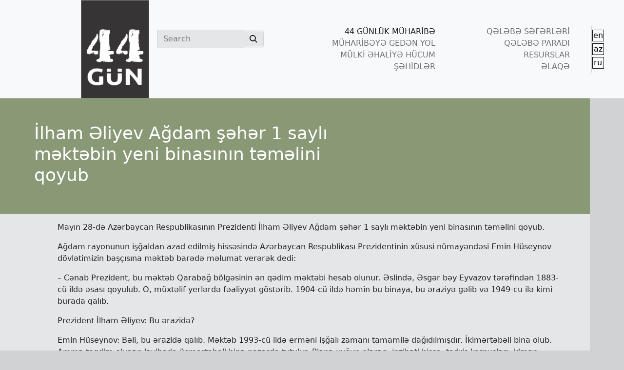

--- FILE ---
content_type: text/html; charset=UTF-8
request_url: https://44days.info/az/ilham-%C9%99liyev-agdam-s%C9%99h%C9%99r-1-sayli-m%C9%99kt%C9%99bin-yeni-binasinin-t%C9%99m%C9%99lini-qoyub/
body_size: 11935
content:
<!doctype html>
<html lang="en">
<head>
  <meta charset="utf-8">
  <meta http-equiv="X-UA-Compatible" content="IE=edge">
  <title>İlham Əliyev Ağdam şəhər 1 saylı məktəbin yeni binasının təməlini qoyub &#8211; 44 Gün</title>
<meta name='robots' content='max-image-preview:large' />
<link rel="alternate" href="https://44days.info/ilham-aliyev-laid-foundation-stone-for-new-building-of-aghdam-city-school-no1/" hreflang="en" />
<link rel="alternate" href="https://44days.info/az/ilham-%c9%99liyev-agdam-s%c9%99h%c9%99r-1-sayli-m%c9%99kt%c9%99bin-yeni-binasinin-t%c9%99m%c9%99lini-qoyub/" hreflang="az" />
<link rel="alternate" href="https://44days.info/ru/%d0%b8%d0%bb%d1%8c%d1%85%d0%b0%d0%bc-%d0%b0%d0%bb%d0%b8%d0%b5%d0%b2-%d0%b7%d0%b0%d0%bb%d0%be%d0%b6%d0%b8%d0%bb-%d1%84%d1%83%d0%bd%d0%b4%d0%b0%d0%bc%d0%b5%d0%bd%d1%82-%d0%bd%d0%be%d0%b2%d0%be%d0%b3/" hreflang="ru" />
<link rel='dns-prefetch' href='//www.googletagmanager.com' />
<script type="text/javascript">
window._wpemojiSettings = {"baseUrl":"https:\/\/s.w.org\/images\/core\/emoji\/14.0.0\/72x72\/","ext":".png","svgUrl":"https:\/\/s.w.org\/images\/core\/emoji\/14.0.0\/svg\/","svgExt":".svg","source":{"concatemoji":"https:\/\/44days.info\/wp-includes\/js\/wp-emoji-release.min.js?ver=6.3.2"}};
/*! This file is auto-generated */
!function(i,n){var o,s,e;function c(e){try{var t={supportTests:e,timestamp:(new Date).valueOf()};sessionStorage.setItem(o,JSON.stringify(t))}catch(e){}}function p(e,t,n){e.clearRect(0,0,e.canvas.width,e.canvas.height),e.fillText(t,0,0);var t=new Uint32Array(e.getImageData(0,0,e.canvas.width,e.canvas.height).data),r=(e.clearRect(0,0,e.canvas.width,e.canvas.height),e.fillText(n,0,0),new Uint32Array(e.getImageData(0,0,e.canvas.width,e.canvas.height).data));return t.every(function(e,t){return e===r[t]})}function u(e,t,n){switch(t){case"flag":return n(e,"\ud83c\udff3\ufe0f\u200d\u26a7\ufe0f","\ud83c\udff3\ufe0f\u200b\u26a7\ufe0f")?!1:!n(e,"\ud83c\uddfa\ud83c\uddf3","\ud83c\uddfa\u200b\ud83c\uddf3")&&!n(e,"\ud83c\udff4\udb40\udc67\udb40\udc62\udb40\udc65\udb40\udc6e\udb40\udc67\udb40\udc7f","\ud83c\udff4\u200b\udb40\udc67\u200b\udb40\udc62\u200b\udb40\udc65\u200b\udb40\udc6e\u200b\udb40\udc67\u200b\udb40\udc7f");case"emoji":return!n(e,"\ud83e\udef1\ud83c\udffb\u200d\ud83e\udef2\ud83c\udfff","\ud83e\udef1\ud83c\udffb\u200b\ud83e\udef2\ud83c\udfff")}return!1}function f(e,t,n){var r="undefined"!=typeof WorkerGlobalScope&&self instanceof WorkerGlobalScope?new OffscreenCanvas(300,150):i.createElement("canvas"),a=r.getContext("2d",{willReadFrequently:!0}),o=(a.textBaseline="top",a.font="600 32px Arial",{});return e.forEach(function(e){o[e]=t(a,e,n)}),o}function t(e){var t=i.createElement("script");t.src=e,t.defer=!0,i.head.appendChild(t)}"undefined"!=typeof Promise&&(o="wpEmojiSettingsSupports",s=["flag","emoji"],n.supports={everything:!0,everythingExceptFlag:!0},e=new Promise(function(e){i.addEventListener("DOMContentLoaded",e,{once:!0})}),new Promise(function(t){var n=function(){try{var e=JSON.parse(sessionStorage.getItem(o));if("object"==typeof e&&"number"==typeof e.timestamp&&(new Date).valueOf()<e.timestamp+604800&&"object"==typeof e.supportTests)return e.supportTests}catch(e){}return null}();if(!n){if("undefined"!=typeof Worker&&"undefined"!=typeof OffscreenCanvas&&"undefined"!=typeof URL&&URL.createObjectURL&&"undefined"!=typeof Blob)try{var e="postMessage("+f.toString()+"("+[JSON.stringify(s),u.toString(),p.toString()].join(",")+"));",r=new Blob([e],{type:"text/javascript"}),a=new Worker(URL.createObjectURL(r),{name:"wpTestEmojiSupports"});return void(a.onmessage=function(e){c(n=e.data),a.terminate(),t(n)})}catch(e){}c(n=f(s,u,p))}t(n)}).then(function(e){for(var t in e)n.supports[t]=e[t],n.supports.everything=n.supports.everything&&n.supports[t],"flag"!==t&&(n.supports.everythingExceptFlag=n.supports.everythingExceptFlag&&n.supports[t]);n.supports.everythingExceptFlag=n.supports.everythingExceptFlag&&!n.supports.flag,n.DOMReady=!1,n.readyCallback=function(){n.DOMReady=!0}}).then(function(){return e}).then(function(){var e;n.supports.everything||(n.readyCallback(),(e=n.source||{}).concatemoji?t(e.concatemoji):e.wpemoji&&e.twemoji&&(t(e.twemoji),t(e.wpemoji)))}))}((window,document),window._wpemojiSettings);
</script>
<style type="text/css">
img.wp-smiley,
img.emoji {
	display: inline !important;
	border: none !important;
	box-shadow: none !important;
	height: 1em !important;
	width: 1em !important;
	margin: 0 0.07em !important;
	vertical-align: -0.1em !important;
	background: none !important;
	padding: 0 !important;
}
</style>
	<link rel='stylesheet' id='wp-block-library-css' href='https://44days.info/wp-includes/css/dist/block-library/style.min.css?ver=6.3.2' type='text/css' media='all' />
<style id='classic-theme-styles-inline-css' type='text/css'>
/*! This file is auto-generated */
.wp-block-button__link{color:#fff;background-color:#32373c;border-radius:9999px;box-shadow:none;text-decoration:none;padding:calc(.667em + 2px) calc(1.333em + 2px);font-size:1.125em}.wp-block-file__button{background:#32373c;color:#fff;text-decoration:none}
</style>
<style id='global-styles-inline-css' type='text/css'>
body{--wp--preset--color--black: #000000;--wp--preset--color--cyan-bluish-gray: #abb8c3;--wp--preset--color--white: #ffffff;--wp--preset--color--pale-pink: #f78da7;--wp--preset--color--vivid-red: #cf2e2e;--wp--preset--color--luminous-vivid-orange: #ff6900;--wp--preset--color--luminous-vivid-amber: #fcb900;--wp--preset--color--light-green-cyan: #7bdcb5;--wp--preset--color--vivid-green-cyan: #00d084;--wp--preset--color--pale-cyan-blue: #8ed1fc;--wp--preset--color--vivid-cyan-blue: #0693e3;--wp--preset--color--vivid-purple: #9b51e0;--wp--preset--gradient--vivid-cyan-blue-to-vivid-purple: linear-gradient(135deg,rgba(6,147,227,1) 0%,rgb(155,81,224) 100%);--wp--preset--gradient--light-green-cyan-to-vivid-green-cyan: linear-gradient(135deg,rgb(122,220,180) 0%,rgb(0,208,130) 100%);--wp--preset--gradient--luminous-vivid-amber-to-luminous-vivid-orange: linear-gradient(135deg,rgba(252,185,0,1) 0%,rgba(255,105,0,1) 100%);--wp--preset--gradient--luminous-vivid-orange-to-vivid-red: linear-gradient(135deg,rgba(255,105,0,1) 0%,rgb(207,46,46) 100%);--wp--preset--gradient--very-light-gray-to-cyan-bluish-gray: linear-gradient(135deg,rgb(238,238,238) 0%,rgb(169,184,195) 100%);--wp--preset--gradient--cool-to-warm-spectrum: linear-gradient(135deg,rgb(74,234,220) 0%,rgb(151,120,209) 20%,rgb(207,42,186) 40%,rgb(238,44,130) 60%,rgb(251,105,98) 80%,rgb(254,248,76) 100%);--wp--preset--gradient--blush-light-purple: linear-gradient(135deg,rgb(255,206,236) 0%,rgb(152,150,240) 100%);--wp--preset--gradient--blush-bordeaux: linear-gradient(135deg,rgb(254,205,165) 0%,rgb(254,45,45) 50%,rgb(107,0,62) 100%);--wp--preset--gradient--luminous-dusk: linear-gradient(135deg,rgb(255,203,112) 0%,rgb(199,81,192) 50%,rgb(65,88,208) 100%);--wp--preset--gradient--pale-ocean: linear-gradient(135deg,rgb(255,245,203) 0%,rgb(182,227,212) 50%,rgb(51,167,181) 100%);--wp--preset--gradient--electric-grass: linear-gradient(135deg,rgb(202,248,128) 0%,rgb(113,206,126) 100%);--wp--preset--gradient--midnight: linear-gradient(135deg,rgb(2,3,129) 0%,rgb(40,116,252) 100%);--wp--preset--font-size--small: 13px;--wp--preset--font-size--medium: 20px;--wp--preset--font-size--large: 36px;--wp--preset--font-size--x-large: 42px;--wp--preset--spacing--20: 0.44rem;--wp--preset--spacing--30: 0.67rem;--wp--preset--spacing--40: 1rem;--wp--preset--spacing--50: 1.5rem;--wp--preset--spacing--60: 2.25rem;--wp--preset--spacing--70: 3.38rem;--wp--preset--spacing--80: 5.06rem;--wp--preset--shadow--natural: 6px 6px 9px rgba(0, 0, 0, 0.2);--wp--preset--shadow--deep: 12px 12px 50px rgba(0, 0, 0, 0.4);--wp--preset--shadow--sharp: 6px 6px 0px rgba(0, 0, 0, 0.2);--wp--preset--shadow--outlined: 6px 6px 0px -3px rgba(255, 255, 255, 1), 6px 6px rgba(0, 0, 0, 1);--wp--preset--shadow--crisp: 6px 6px 0px rgba(0, 0, 0, 1);}:where(.is-layout-flex){gap: 0.5em;}:where(.is-layout-grid){gap: 0.5em;}body .is-layout-flow > .alignleft{float: left;margin-inline-start: 0;margin-inline-end: 2em;}body .is-layout-flow > .alignright{float: right;margin-inline-start: 2em;margin-inline-end: 0;}body .is-layout-flow > .aligncenter{margin-left: auto !important;margin-right: auto !important;}body .is-layout-constrained > .alignleft{float: left;margin-inline-start: 0;margin-inline-end: 2em;}body .is-layout-constrained > .alignright{float: right;margin-inline-start: 2em;margin-inline-end: 0;}body .is-layout-constrained > .aligncenter{margin-left: auto !important;margin-right: auto !important;}body .is-layout-constrained > :where(:not(.alignleft):not(.alignright):not(.alignfull)){max-width: var(--wp--style--global--content-size);margin-left: auto !important;margin-right: auto !important;}body .is-layout-constrained > .alignwide{max-width: var(--wp--style--global--wide-size);}body .is-layout-flex{display: flex;}body .is-layout-flex{flex-wrap: wrap;align-items: center;}body .is-layout-flex > *{margin: 0;}body .is-layout-grid{display: grid;}body .is-layout-grid > *{margin: 0;}:where(.wp-block-columns.is-layout-flex){gap: 2em;}:where(.wp-block-columns.is-layout-grid){gap: 2em;}:where(.wp-block-post-template.is-layout-flex){gap: 1.25em;}:where(.wp-block-post-template.is-layout-grid){gap: 1.25em;}.has-black-color{color: var(--wp--preset--color--black) !important;}.has-cyan-bluish-gray-color{color: var(--wp--preset--color--cyan-bluish-gray) !important;}.has-white-color{color: var(--wp--preset--color--white) !important;}.has-pale-pink-color{color: var(--wp--preset--color--pale-pink) !important;}.has-vivid-red-color{color: var(--wp--preset--color--vivid-red) !important;}.has-luminous-vivid-orange-color{color: var(--wp--preset--color--luminous-vivid-orange) !important;}.has-luminous-vivid-amber-color{color: var(--wp--preset--color--luminous-vivid-amber) !important;}.has-light-green-cyan-color{color: var(--wp--preset--color--light-green-cyan) !important;}.has-vivid-green-cyan-color{color: var(--wp--preset--color--vivid-green-cyan) !important;}.has-pale-cyan-blue-color{color: var(--wp--preset--color--pale-cyan-blue) !important;}.has-vivid-cyan-blue-color{color: var(--wp--preset--color--vivid-cyan-blue) !important;}.has-vivid-purple-color{color: var(--wp--preset--color--vivid-purple) !important;}.has-black-background-color{background-color: var(--wp--preset--color--black) !important;}.has-cyan-bluish-gray-background-color{background-color: var(--wp--preset--color--cyan-bluish-gray) !important;}.has-white-background-color{background-color: var(--wp--preset--color--white) !important;}.has-pale-pink-background-color{background-color: var(--wp--preset--color--pale-pink) !important;}.has-vivid-red-background-color{background-color: var(--wp--preset--color--vivid-red) !important;}.has-luminous-vivid-orange-background-color{background-color: var(--wp--preset--color--luminous-vivid-orange) !important;}.has-luminous-vivid-amber-background-color{background-color: var(--wp--preset--color--luminous-vivid-amber) !important;}.has-light-green-cyan-background-color{background-color: var(--wp--preset--color--light-green-cyan) !important;}.has-vivid-green-cyan-background-color{background-color: var(--wp--preset--color--vivid-green-cyan) !important;}.has-pale-cyan-blue-background-color{background-color: var(--wp--preset--color--pale-cyan-blue) !important;}.has-vivid-cyan-blue-background-color{background-color: var(--wp--preset--color--vivid-cyan-blue) !important;}.has-vivid-purple-background-color{background-color: var(--wp--preset--color--vivid-purple) !important;}.has-black-border-color{border-color: var(--wp--preset--color--black) !important;}.has-cyan-bluish-gray-border-color{border-color: var(--wp--preset--color--cyan-bluish-gray) !important;}.has-white-border-color{border-color: var(--wp--preset--color--white) !important;}.has-pale-pink-border-color{border-color: var(--wp--preset--color--pale-pink) !important;}.has-vivid-red-border-color{border-color: var(--wp--preset--color--vivid-red) !important;}.has-luminous-vivid-orange-border-color{border-color: var(--wp--preset--color--luminous-vivid-orange) !important;}.has-luminous-vivid-amber-border-color{border-color: var(--wp--preset--color--luminous-vivid-amber) !important;}.has-light-green-cyan-border-color{border-color: var(--wp--preset--color--light-green-cyan) !important;}.has-vivid-green-cyan-border-color{border-color: var(--wp--preset--color--vivid-green-cyan) !important;}.has-pale-cyan-blue-border-color{border-color: var(--wp--preset--color--pale-cyan-blue) !important;}.has-vivid-cyan-blue-border-color{border-color: var(--wp--preset--color--vivid-cyan-blue) !important;}.has-vivid-purple-border-color{border-color: var(--wp--preset--color--vivid-purple) !important;}.has-vivid-cyan-blue-to-vivid-purple-gradient-background{background: var(--wp--preset--gradient--vivid-cyan-blue-to-vivid-purple) !important;}.has-light-green-cyan-to-vivid-green-cyan-gradient-background{background: var(--wp--preset--gradient--light-green-cyan-to-vivid-green-cyan) !important;}.has-luminous-vivid-amber-to-luminous-vivid-orange-gradient-background{background: var(--wp--preset--gradient--luminous-vivid-amber-to-luminous-vivid-orange) !important;}.has-luminous-vivid-orange-to-vivid-red-gradient-background{background: var(--wp--preset--gradient--luminous-vivid-orange-to-vivid-red) !important;}.has-very-light-gray-to-cyan-bluish-gray-gradient-background{background: var(--wp--preset--gradient--very-light-gray-to-cyan-bluish-gray) !important;}.has-cool-to-warm-spectrum-gradient-background{background: var(--wp--preset--gradient--cool-to-warm-spectrum) !important;}.has-blush-light-purple-gradient-background{background: var(--wp--preset--gradient--blush-light-purple) !important;}.has-blush-bordeaux-gradient-background{background: var(--wp--preset--gradient--blush-bordeaux) !important;}.has-luminous-dusk-gradient-background{background: var(--wp--preset--gradient--luminous-dusk) !important;}.has-pale-ocean-gradient-background{background: var(--wp--preset--gradient--pale-ocean) !important;}.has-electric-grass-gradient-background{background: var(--wp--preset--gradient--electric-grass) !important;}.has-midnight-gradient-background{background: var(--wp--preset--gradient--midnight) !important;}.has-small-font-size{font-size: var(--wp--preset--font-size--small) !important;}.has-medium-font-size{font-size: var(--wp--preset--font-size--medium) !important;}.has-large-font-size{font-size: var(--wp--preset--font-size--large) !important;}.has-x-large-font-size{font-size: var(--wp--preset--font-size--x-large) !important;}
.wp-block-navigation a:where(:not(.wp-element-button)){color: inherit;}
:where(.wp-block-post-template.is-layout-flex){gap: 1.25em;}:where(.wp-block-post-template.is-layout-grid){gap: 1.25em;}
:where(.wp-block-columns.is-layout-flex){gap: 2em;}:where(.wp-block-columns.is-layout-grid){gap: 2em;}
.wp-block-pullquote{font-size: 1.5em;line-height: 1.6;}
</style>
<link rel='stylesheet' id='contact-form-7-css' href='https://44days.info/wp-content/plugins/contact-form-7/includes/css/styles.css?ver=5.9.8' type='text/css' media='all' />
<link rel='stylesheet' id='simply-gallery-block-frontend-css' href='https://44days.info/wp-content/plugins/simply-gallery-block/blocks/pgc_sgb.min.style.css?ver=3.2.4.3' type='text/css' media='all' />
<link rel='stylesheet' id='pgc-simply-gallery-plugin-lightbox-style-css' href='https://44days.info/wp-content/plugins/simply-gallery-block/plugins/pgc_sgb_lightbox.min.style.css?ver=3.2.4.3' type='text/css' media='all' />
<link rel='stylesheet' id='wp-pagenavi-css' href='https://44days.info/wp-content/plugins/wp-pagenavi/pagenavi-css.css?ver=2.70' type='text/css' media='all' />
<script type='text/javascript' src='https://44days.info/wp-includes/js/jquery/jquery.min.js?ver=3.7.0' id='jquery-core-js'></script>
<script type='text/javascript' src='https://44days.info/wp-includes/js/jquery/jquery-migrate.min.js?ver=3.4.1' id='jquery-migrate-js'></script>
<script type='text/javascript' src='https://44days.info/wp-content/plugins/revslider/public/assets/js/rbtools.min.js?ver=6.6.18' async id='tp-tools-js'></script>
<script type='text/javascript' src='https://44days.info/wp-content/plugins/revslider/public/assets/js/rs6.min.js?ver=6.6.18' async id='revmin-js'></script>

<!-- Google tag (gtag.js) snippet added by Site Kit -->

<!-- Google Analytics snippet added by Site Kit -->
<script type='text/javascript' src='https://www.googletagmanager.com/gtag/js?id=GT-MBNLGQ3W' id='google_gtagjs-js' async></script>
<script id="google_gtagjs-js-after" type="text/javascript">
window.dataLayer = window.dataLayer || [];function gtag(){dataLayer.push(arguments);}
gtag("set","linker",{"domains":["44days.info"]});
gtag("js", new Date());
gtag("set", "developer_id.dZTNiMT", true);
gtag("config", "GT-MBNLGQ3W");
 window._googlesitekit = window._googlesitekit || {}; window._googlesitekit.throttledEvents = []; window._googlesitekit.gtagEvent = (name, data) => { var key = JSON.stringify( { name, data } ); if ( !! window._googlesitekit.throttledEvents[ key ] ) { return; } window._googlesitekit.throttledEvents[ key ] = true; setTimeout( () => { delete window._googlesitekit.throttledEvents[ key ]; }, 5 ); gtag( "event", name, { ...data, event_source: "site-kit" } ); };
</script>

<!-- End Google tag (gtag.js) snippet added by Site Kit -->
<link rel="https://api.w.org/" href="https://44days.info/wp-json/" /><link rel="alternate" type="application/json" href="https://44days.info/wp-json/wp/v2/posts/11176" /><link rel="EditURI" type="application/rsd+xml" title="RSD" href="https://44days.info/xmlrpc.php?rsd" />
<meta name="generator" content="WordPress 6.3.2" />
<link rel="canonical" href="https://44days.info/az/ilham-%c9%99liyev-agdam-s%c9%99h%c9%99r-1-sayli-m%c9%99kt%c9%99bin-yeni-binasinin-t%c9%99m%c9%99lini-qoyub/" />
<link rel='shortlink' href='https://44days.info/?p=11176' />
<link rel="alternate" type="application/json+oembed" href="https://44days.info/wp-json/oembed/1.0/embed?url=https%3A%2F%2F44days.info%2Faz%2Filham-%25c9%2599liyev-agdam-s%25c9%2599h%25c9%2599r-1-sayli-m%25c9%2599kt%25c9%2599bin-yeni-binasinin-t%25c9%2599m%25c9%2599lini-qoyub%2F" />
<link rel="alternate" type="text/xml+oembed" href="https://44days.info/wp-json/oembed/1.0/embed?url=https%3A%2F%2F44days.info%2Faz%2Filham-%25c9%2599liyev-agdam-s%25c9%2599h%25c9%2599r-1-sayli-m%25c9%2599kt%25c9%2599bin-yeni-binasinin-t%25c9%2599m%25c9%2599lini-qoyub%2F&#038;format=xml" />
<meta name="generator" content="Site Kit by Google 1.157.0" /><noscript><style>.simply-gallery-amp{ display: block !important; }</style></noscript><noscript><style>.sgb-preloader{ display: none !important; }</style></noscript><meta name="generator" content="Powered by Slider Revolution 6.6.18 - responsive, Mobile-Friendly Slider Plugin for WordPress with comfortable drag and drop interface." />
<link rel="icon" href="https://44days.info/wp-content/uploads/2021/04/cropped-logo-32x32.png" sizes="32x32" />
<link rel="icon" href="https://44days.info/wp-content/uploads/2021/04/cropped-logo-192x192.png" sizes="192x192" />
<link rel="apple-touch-icon" href="https://44days.info/wp-content/uploads/2021/04/cropped-logo-180x180.png" />
<meta name="msapplication-TileImage" content="https://44days.info/wp-content/uploads/2021/04/cropped-logo-270x270.png" />
<script>function setREVStartSize(e){
			//window.requestAnimationFrame(function() {
				window.RSIW = window.RSIW===undefined ? window.innerWidth : window.RSIW;
				window.RSIH = window.RSIH===undefined ? window.innerHeight : window.RSIH;
				try {
					var pw = document.getElementById(e.c).parentNode.offsetWidth,
						newh;
					pw = pw===0 || isNaN(pw) || (e.l=="fullwidth" || e.layout=="fullwidth") ? window.RSIW : pw;
					e.tabw = e.tabw===undefined ? 0 : parseInt(e.tabw);
					e.thumbw = e.thumbw===undefined ? 0 : parseInt(e.thumbw);
					e.tabh = e.tabh===undefined ? 0 : parseInt(e.tabh);
					e.thumbh = e.thumbh===undefined ? 0 : parseInt(e.thumbh);
					e.tabhide = e.tabhide===undefined ? 0 : parseInt(e.tabhide);
					e.thumbhide = e.thumbhide===undefined ? 0 : parseInt(e.thumbhide);
					e.mh = e.mh===undefined || e.mh=="" || e.mh==="auto" ? 0 : parseInt(e.mh,0);
					if(e.layout==="fullscreen" || e.l==="fullscreen")
						newh = Math.max(e.mh,window.RSIH);
					else{
						e.gw = Array.isArray(e.gw) ? e.gw : [e.gw];
						for (var i in e.rl) if (e.gw[i]===undefined || e.gw[i]===0) e.gw[i] = e.gw[i-1];
						e.gh = e.el===undefined || e.el==="" || (Array.isArray(e.el) && e.el.length==0)? e.gh : e.el;
						e.gh = Array.isArray(e.gh) ? e.gh : [e.gh];
						for (var i in e.rl) if (e.gh[i]===undefined || e.gh[i]===0) e.gh[i] = e.gh[i-1];
											
						var nl = new Array(e.rl.length),
							ix = 0,
							sl;
						e.tabw = e.tabhide>=pw ? 0 : e.tabw;
						e.thumbw = e.thumbhide>=pw ? 0 : e.thumbw;
						e.tabh = e.tabhide>=pw ? 0 : e.tabh;
						e.thumbh = e.thumbhide>=pw ? 0 : e.thumbh;
						for (var i in e.rl) nl[i] = e.rl[i]<window.RSIW ? 0 : e.rl[i];
						sl = nl[0];
						for (var i in nl) if (sl>nl[i] && nl[i]>0) { sl = nl[i]; ix=i;}
						var m = pw>(e.gw[ix]+e.tabw+e.thumbw) ? 1 : (pw-(e.tabw+e.thumbw)) / (e.gw[ix]);
						newh =  (e.gh[ix] * m) + (e.tabh + e.thumbh);
					}
					var el = document.getElementById(e.c);
					if (el!==null && el) el.style.height = newh+"px";
					el = document.getElementById(e.c+"_wrapper");
					if (el!==null && el) {
						el.style.height = newh+"px";
						el.style.display = "block";
					}
				} catch(e){
					console.log("Failure at Presize of Slider:" + e)
				}
			//});
		  };</script>
		<style type="text/css" id="wp-custom-css">
			.fa-youtube:hover{
	color:red;
	transition: 0.3s;
}

.fa-instagram:hover{
	color:#833AB4;
	transition: 0.3s;
}

.fa-twitter:hover{
	color:#00acee;
	transition: 0.3s;
}

.fa-facebook-f:hover{
	color:#3b5998;
	transition: 0.3s;
}

.bg-e5e6e7foot {
  background-color: #e5e6e7;
}

.bg-e5e6e7foot:hover{
	background-color: #d5d5d5;
  transition: 0.4s;
}


.cat-117, .cat-115, .cat-116, .cat-118, .cat-119, .cat-120{
display: none;
}

.home-thumb h2 {
width: 60%!important;
}



.regiondef{
	background-image: url("");
	background-repeat: no-repeat;
	background-position: bottom right;
	background-size: 120px;
	background-color:#e5e6e7;
}

.regiondef:hover{
	background-color:#d1d3d4;
	transition: 0.4s;
}

.drone{
	background: linear-gradient(0deg, rgba(170,142,142,1) 0%, rgba(145,143,125,0.46122198879551823) 0%, rgba(170,170,147,1) 100%),  url("http://44days.info/wp-content/uploads/2021/04/drone.jpg");
	background-repeat: no-repeat;
	background-position: center center;
	background-size: cover;
	background-color:#e5e6e7;
}

.drone:hover{
	background: linear-gradient(0deg, rgba(170,142,142,1) 0%, rgba(145,143,125,0) 0%, rgba(170,170,147,1) 100%), url("http://44days.info/wp-content/uploads/2021/04/drone.jpg");
	transition: 0.4s;
}

.liber{
	background: linear-gradient(0deg, rgba(170,142,142,1) 0%, rgba(145,143,125,0.46122198879551823) 0%, rgba(170,170,147,1) 100%),  url("http://44days.info/wp-content/uploads/2021/04/liber.png");
	background-repeat: no-repeat;
	background-position: center center;
	background-size: cover;
	background-color:#e5e6e7;
}

.liber:hover{
	background: linear-gradient(0deg, rgba(170,142,142,1) 0%, rgba(145,143,125,0) 0%, rgba(170,170,147,1) 100%), url("http://44days.info/wp-content/uploads/2021/04/liber.png");
	background-position: left;
	background-size: cover;
	transition: 0.4s;
}

.trop{
	background: linear-gradient(0deg, rgba(170,142,142,1) 0%, rgba(145,143,125,0.46122198879551823) 0%, rgba(170,170,147,1) 100%),  url("http://44days.info/wp-content/uploads/2021/04/trophies.png");
	background-repeat: no-repeat;
	background-position: right ;
	background-size: cover;
	background-color:#e5e6e7;
}

.trop:hover{
	background: linear-gradient(0deg, rgba(170,142,142,1) 0%, rgba(145,143,125,0) 0%, rgba(170,170,147,1) 100%), url("http://44days.info/wp-content/uploads/2021/04/trophies.png");
	background-position: center;
	background-size: cover;
	transition: 0.4s;
}


.ganja{
	background-image: url("http://44days.info/wp-content/uploads/2021/04/Asset-1.png");
	background-repeat: no-repeat;
	background-position: bottom right;
	background-size: 120px;
	background-color:#e5e6e7;
}

.ganja:hover{
	background-color:#d1d3d4;
	transition: 0.4s;
}

.tartar{
	background-image: url("http://44days.info/wp-content/uploads/2021/04/Asset-3.png");
	background-repeat: no-repeat;
	background-position: bottom left;
	background-size: 90px;
	background-color:#e5e6e7;
}

.tartar:hover{
	background-color:#d1d3d4;
	transition: 0.4s;
}

.barda{
	background-image: url("http://44days.info/wp-content/uploads/2021/04/Asset-2.png");
	background-repeat: no-repeat;
	background-position: bottom left;
	background-size: 120px;
	background-color:#e5e6e7;
}

.barda:hover{
	background-color:#d1d3d4;
	transition: 0.4s;
}

.kes{
	clip-path: polygon(0 0, 100% 0%, 100% 93%, 0% 100%);
}

.oped{
	height: 4rem;
	width: 100%; 
	background-color:#657984;}

.oped:hover{
	height: 4rem;
	width: 100%; 
	background-color:#576e61;
transition: 0.4s;}

.mgunler{
	height: 7rem;
	width: 100%; 
	background-color:#595a5c;}

.tgunler{
	height: 23rem;
	width: 100%; 
	background-color:#657984;}

.tgunler :hover{
	height: 23rem;
	width: 100%; 
	background-color:#576e61;	transition: 0.4s;
}

.single-thumb {
padding: 50px 0;
background-position: right center !important;
background-repeat: no-repeat !important;
background-size: contain !important;
min-height: 194px;
}

.single-thumb h2 {
font-size: 36px;
width: 90%;
}

.card-bottom-info {
display: flex;
align-items: center;
flex-wrap: wrap;
padding: 0 1.75rem 1.5rem;
}

.avatar-sm {
width: 1.8rem;
height: 1.8rem;
font-size: .85rem;
}

.avatar {
display: inline-block !important;
width: 2.85rem!important;
height: 1.85rem!important;
font-size: 1rem!important;
vertical-align: middle!important;
}

.avatar-image {
width: 100% !important;
height: 100% !important;
-o-object-fit: cover !important;
object-fit: cover !important;
}


.ml-auto {
margin-left: auto!important;
}

.hover-lift-light {
transition: box-shadow .25s ease,transform .25s ease,color .25s ease,background-color .15s ease-in!important;
}

.shadow-light {
box-shadow: 0 .5rem 1.25rem rgba(35,38,45,.05)!important;
}

.bg-cover {
background-size: cover!important;
background-repeat: no-repeat!important;
background-position: center center!important;
}

.rounded-top {
border-top-left-radius: .25rem!important;
border-top-right-radius: .25rem!important;
}
 		</style>
		  <title>İlham Əliyev Ağdam şəhər 1 saylı məktəbin yeni binasının təməlini qoyub | 44 Gün</title>
  <meta name="description" content="We are on the right path! Ours is the cause of justice! We will win! Karabakh is ours! Karabakh is Azerbaijan! Ilham Aliyev">
  <meta name="viewport" content="width=device-width, initial-scale=1, shrink-to-fit=no">

  <!-- Theme styles -->
  <link rel="stylesheet" type="text/css" href="https://44days.info/wp-content/themes/44days/css/bootstrap.min.css"">
  <link rel="stylesheet" type="text/css" href="https://44days.info/wp-content/themes/44days/css/style.css"">
  <link rel="stylesheet" type="text/css" href="https://44days.info/wp-content/themes/44days/css/media.css"">
  <link href="https://fonts.googleapis.com/css?family=Open+Sans:400,700" rel="stylesheet"/>

  <!-- Font Awesome -->
  <link rel="stylesheet" type="text/css" href="https://cdnjs.cloudflare.com/ajax/libs/font-awesome/5.13.0/css/all.min.css">
  <!-- Comment the following line if you prefer vendors broken down -->
  <link rel="stylesheet" type="text/css" href="https://44days.info/wp-content/themes/44days/assets/css/vendor.min.css">

</head>

<body class="bg-d0d2d3">

<nav class="navbar navbar-expand-lg navbar-light py-lg-0 bg-light pb-0">
    <div class="ps-lg-5 container align-items-lg-center align-items-start">
        <a class="ps-lg-5 navbar-brand py-lg-0 pb-0" href="https://44days.info/az/">
            <img src="https://44days.info/wp-content/themes/44days/img/logoaz.png" alt="">
        </a>
        <button class="navbar-toggler" type="button" data-bs-toggle="collapse" data-bs-target="#burger"
                aria-controls="burger" aria-expanded="false" aria-label="Toggle navigation">
            <span class="navbar-toggler-icon"></span>
        </button>
        <div class="collapse navbar-collapse py-lg-3 align-items-lg-start" id="burger">
            <form class="d-flex flex-lg-shrink-0 me-lg-3 pt-lg-2 col-lg-3 mb-3 mb-lg-0">
                <div class="input-group">
                    <input type="search" placeholder="Search" aria-label="Search"
                           class="form-control border-end-0 bg-e5e6e7">
                    <button type="submit" class="p-0 border-0">
                            <span class="input-group-text bg-e5e6e7 border-start-0 h-100">
                                <svg width="16" height="16" xmlns="http://www.w3.org/2000/svg" viewBox="0 0 20 20"><path
                                        d="M12.9 14.32a8 8 0 1 1 1.41-1.41l5.35 5.33-1.42 1.42-5.33-5.34zM8 14A6 6 0 1 0 8 2a6 6 0 0 0 0 12z"/></svg>
                            </span>
                    </button>
                </div>
            </form>
            <ul class="navbar-nav row me-auto mb-2 flex-md-row mb-lg-0 text-uppercase text-end offset-lg-1 col-lg-8 custom-nav-links">
                <li class="nav-item col-md-6">
                    <a class="nav-link active p-md-0 py-1" href="https://44days.info/az/">44 GÜNLÜK MÜHARİBƏ</a>
                </li>
                <li class="nav-item col-md-6">
                    <a class="nav-link p-md-0 py-1" href="https://44days.info/az/victory-visits-posts/">QƏLƏBƏ SƏFƏRLƏRİ</a>
                </li>
                <li class="nav-item col-md-6">
                    <a class="nav-link p-md-0 py-1" href="https://44days.info/az/a-way-to-44-days-war/">MÜHARİBƏYƏ GEDƏN YOL</a>
                </li>
                <li class="nav-item col-md-6">
                    <a class="nav-link p-md-0 py-1" href="https://44days.info/az/victory-parade-posts/">QƏLƏBƏ PARADI</a>
                </li>
                <li class="nav-item col-md-6">
                    <a class="nav-link p-md-0 py-1" href="https://44days.info/az/attacks-on-civilians/">MÜLKİ ƏHALİYƏ HÜCUM</a>
                </li>

                <li class="nav-item col-md-6">
                    <a class="nav-link p-md-0 py-1" href="https://44days.info/az/resources">RESURSLAR</a>
                </li>
                <li class="nav-item col-md-6">
                    <a class="nav-link p-md-0 py-1" href="https://44days.info/az/martyrs/">ŞƏHİDLƏR</a>
                </li>
                <li class="nav-item col-md-6">
                    <a class="nav-link p-md-0 py-1" href="https://44days.info/az/contact-us/">ƏLAQƏ</a>
                </li>
                <div class="nav-social">
                
                                                              <a href="https://44days.info/ilham-aliyev-laid-foundation-stone-for-new-building-of-aghdam-city-school-no1/" class="facebook">
                      en                      </a>
                                            <a href="https://44days.info/az/ilham-%c9%99liyev-agdam-s%c9%99h%c9%99r-1-sayli-m%c9%99kt%c9%99bin-yeni-binasinin-t%c9%99m%c9%99lini-qoyub/" class="facebook">
                      az                      </a>
                                            <a href="https://44days.info/ru/%d0%b8%d0%bb%d1%8c%d1%85%d0%b0%d0%bc-%d0%b0%d0%bb%d0%b8%d0%b5%d0%b2-%d0%b7%d0%b0%d0%bb%d0%be%d0%b6%d0%b8%d0%bb-%d1%84%d1%83%d0%bd%d0%b4%d0%b0%d0%bc%d0%b5%d0%bd%d1%82-%d0%bd%d0%be%d0%b2%d0%be%d0%b3/" class="facebook">
                      ru                      </a>
                                                            
                </div>
            </ul>
        </div>
    </div>
</nav>

<main>
      <section class="container d-none d-lg-flex align-items-center home-thumb bg-full-side position-relative" style="background-color:#899976!important;">
        <h2 class="text-white">
            İlham Əliyev Ağdam şəhər 1 saylı məktəbin yeni binasının təməlini qoyub        </h2>
    </section>

    <!-- Posts -->
    <section class="mt-6 fx-fade-up home-main container position-relative bg-full-side bg-e5e6e7 px-lg-5 pb-5 border-bottom border-5" style="border-color:#899976!important;">
      <div class="row g-0">
          <div class="col-lg-12">
            <p class="text-secondary font-size-sm mt-3">
              
<p>Mayın 28-də Azərbaycan Respublikasının Prezidenti İlham Əliyev Ağdam şəhər 1 saylı məktəbin yeni binasının təməlini qoyub.</p>



<p>Ağdam rayonunun işğaldan azad edilmiş hissəsində Azərbaycan Respublikası Prezidentinin xüsusi nümayəndəsi Emin Hüseynov dövlətimizin başçısına məktəb barədə məlumat verərək dedi:</p>



<p>&#8211; Cənab Prezident, bu məktəb Qarabağ bölgəsinin ən qədim məktəbi hesab olunur. Əslində, Əsgər bəy Eyvazov tərəfindən 1883-cü ildə əsası qoyulub. O, müxtəlif yerlərdə fəaliyyət göstərib. 1904-cü ildə həmin bu binaya, bu əraziyə gəlib və 1949-cu ilə kimi burada qalıb.</p>



<p>Prezident İlham Əliyev: Bu ərazidə?</p>



<p>Emin Hüseynov: Bəli, bu ərazidə qalıb. Məktəb 1993-cü ildə erməni işğalı zamanı tamamilə dağıdılmışdır. İkimərtəbəli bina olub. Amma təqdim olunan layihədə üçmərtəbəli bina nəzərdə tutulur. Plana uyğun olaraq, inzibati hissə, tədris korpusları, idman meydançası, texniki zona təşkil olunacaqdır.</p>



<p>Prezident İlham Əliyev: Şagirdlərin sayı nə qədər olacaq?</p>



<p>Emin Hüseynov: Məktəb 960 nəfər şagird üçündür.</p>



<p>Prezident İlham Əliyev: Əvvəlki məktəbdə nə qədər olub?</p>



<p>Emin Hüseynov: Əvvəlki məktəbdə az olub, 500 nəfər. Amma indi 960 şagird yerlik olacaq. Eyni zamanda, 18 sinif otağı, 37 fənn kabineti, kimya, fizika, biologiya laboratoriyaları yaradılacaq. Məktəbdə təhsil üçün hər cür şərait, bütün texniki imkanlar olacaqdır.</p>



<p>Prezident İlham Əliyev: Çox yaxşı.</p>



<p>X X X</p>



<p>Sonra dövlətimizin başçısı məktəbin təməlini qoydu.</p>



<p>Prezident İlham Əliyev: Xeyirli olsun.</p>



<p><a href="https://president.az/articles/51776">https://president.az/articles/51776</a></p>



<figure class="wp-block-gallery columns-3 is-cropped wp-block-gallery-1 is-layout-flex wp-block-gallery-is-layout-flex"><ul class="blocks-gallery-grid"><li class="blocks-gallery-item"><figure><a href="https://44days.info/wp-content/uploads/2021/09/001-8.jpeg"><img decoding="async" fetchpriority="high" width="1024" height="663" src="https://44days.info/wp-content/uploads/2021/09/001-8-1024x663.jpeg" alt="" data-id="10622" data-full-url="http://44days.info/wp-content/uploads/2021/09/001-8.jpeg" data-link="https://44days.info/?attachment_id=10622" class="wp-image-10622" srcset="https://44days.info/wp-content/uploads/2021/09/001-8-1024x663.jpeg 1024w, https://44days.info/wp-content/uploads/2021/09/001-8-300x194.jpeg 300w, https://44days.info/wp-content/uploads/2021/09/001-8-768x497.jpeg 768w, https://44days.info/wp-content/uploads/2021/09/001-8-200x130.jpeg 200w, https://44days.info/wp-content/uploads/2021/09/001-8.jpeg 1340w" sizes="(max-width: 1024px) 100vw, 1024px" /></a></figure></li><li class="blocks-gallery-item"><figure><a href="https://44days.info/wp-content/uploads/2021/09/002-7.jpeg"><img decoding="async" width="1024" height="708" src="https://44days.info/wp-content/uploads/2021/09/002-7-1024x708.jpeg" alt="" data-id="10623" data-full-url="http://44days.info/wp-content/uploads/2021/09/002-7.jpeg" data-link="https://44days.info/?attachment_id=10623" class="wp-image-10623" srcset="https://44days.info/wp-content/uploads/2021/09/002-7-1024x708.jpeg 1024w, https://44days.info/wp-content/uploads/2021/09/002-7-300x208.jpeg 300w, https://44days.info/wp-content/uploads/2021/09/002-7-768x531.jpeg 768w, https://44days.info/wp-content/uploads/2021/09/002-7-200x138.jpeg 200w, https://44days.info/wp-content/uploads/2021/09/002-7.jpeg 1340w" sizes="(max-width: 1024px) 100vw, 1024px" /></a></figure></li><li class="blocks-gallery-item"><figure><a href="https://44days.info/wp-content/uploads/2021/09/003-7.jpeg"><img decoding="async" width="1024" height="695" src="https://44days.info/wp-content/uploads/2021/09/003-7-1024x695.jpeg" alt="" data-id="10624" data-full-url="http://44days.info/wp-content/uploads/2021/09/003-7.jpeg" data-link="https://44days.info/?attachment_id=10624" class="wp-image-10624" srcset="https://44days.info/wp-content/uploads/2021/09/003-7-1024x695.jpeg 1024w, https://44days.info/wp-content/uploads/2021/09/003-7-300x204.jpeg 300w, https://44days.info/wp-content/uploads/2021/09/003-7-768x522.jpeg 768w, https://44days.info/wp-content/uploads/2021/09/003-7-200x136.jpeg 200w, https://44days.info/wp-content/uploads/2021/09/003-7.jpeg 1340w" sizes="(max-width: 1024px) 100vw, 1024px" /></a></figure></li><li class="blocks-gallery-item"><figure><a href="https://44days.info/wp-content/uploads/2021/09/004-7.jpeg"><img decoding="async" loading="lazy" width="1024" height="821" src="https://44days.info/wp-content/uploads/2021/09/004-7-1024x821.jpeg" alt="" data-id="10625" data-full-url="http://44days.info/wp-content/uploads/2021/09/004-7.jpeg" data-link="https://44days.info/?attachment_id=10625" class="wp-image-10625" srcset="https://44days.info/wp-content/uploads/2021/09/004-7-1024x821.jpeg 1024w, https://44days.info/wp-content/uploads/2021/09/004-7-300x241.jpeg 300w, https://44days.info/wp-content/uploads/2021/09/004-7-768x616.jpeg 768w, https://44days.info/wp-content/uploads/2021/09/004-7-200x160.jpeg 200w, https://44days.info/wp-content/uploads/2021/09/004-7.jpeg 1272w" sizes="(max-width: 1024px) 100vw, 1024px" /></a></figure></li></ul></figure>
                           </p>
          </div>
                  </div>
    </section>


<!-- Footer -->

<footer class="footer">
<div class="container pt-5 pb-3">
  <div class="row">
  <div class="col-sm pb-4">
    <h5>Əlaqəli veb resurslar</h5>
    <p style="font-size: 0.7rem; line-height: 0.9rem;">Qarabağ regionu və xüsusilə də Qarabağ münaqişə, və eləcə də mədəni irs və təbii sərvətlərə qarşı törədilmiş erməni cinayətləri haqqında daha geniş məlumat almaq üçün aşağıdakı səhifələri ziyarət edin:</p>
  </div>
    <div class="col-sm pb-4"><a class="text-dark" href="https://insightkarabakh.com" target="_blank" style="text-decoration:none;"><div class="bg-e5e6e7foot px-3" style="padding:10px 0 10px 0 ; border-radius: .7rem;">
    <i style="font-size:1.2em;" class="far fa-folder-open"></i> <span style="font-weight:500;">Qarabağa baxış</span>
    <p style="font-size: 0.7rem; line-height: 0.9rem; margin-bottom: 0;">Dağlıq Qarabağ münaqişəsinin tarixi, siyasi və hüquqi aspektləri</p>
    </div></a>
    
    <a class="text-dark" href="http://armeniancrimes.com" target="_blank" style="text-decoration:none;"><div class="bg-e5e6e7foot px-3" style="margin-top: 10px; padding:10px 0 10px 0 ; border-radius: .7rem;">
    <i style="font-size:1.2em;" class="far fa-folder-open"> </i>
    <span style="font-weight:500;">Erməni cinayətləri</span>
    <p style="font-size: 0.7rem; line-height: 0.9rem; margin-bottom: 0;">Azərbaycanın mədəni irs və təbii sərvətlərinə qarşı Ermənistanın törətdikləri cinayətlər və vandalizm</p>
    </div></a>
    
    </div>
    <div class="col-sm pb-4">
      
    <a class="text-dark" href="https://shusha.today" target="_blank" style="text-decoration:none;"><div class="bg-e5e6e7foot px-3" style="padding:10px 0 10px 0 ; border-radius: .7rem;">
    <i style="font-size:1.2em;" class="far fa-folder-open"></i>
    <span style="font-weight:500;">Şuşa bu gün</span>
    <p style="font-size: 0.7rem; line-height: 0.9rem; margin-bottom: 0;">“Vətən bağı” aləlvandır, ətrin gəlir Xarıbülbül…</p>
    </div></a>

    <a class="text-dark" href="https://khojalytoday.com" target="_blank" style="text-decoration:none;"><div class="bg-e5e6e7foot px-3" style="margin-top: 10px; padding:10px 0 10px 0 ; border-radius: .7rem;">
    <i style="font-size:1.2em;" class="far fa-folder-open"></i>
    <span style="font-weight:500;">Xocalı bu gün</span>
    <p style="font-size: 0.7rem; line-height: 0.9rem; margin-bottom: 0;">Xocalının dinc əhalisinə qarşı Ermənistanın törətdiyi cinayətlər və vandalizm<br/><br/></p>
    </div></a>
    
    </div>
    <div class="col-sm pb-4">
    <a class="text-dark" href="https://zeferdenbugune.az" target="_blank" style="text-decoration:none;"><div class="bg-e5e6e7foot px-3" style="padding:10px 0 10px 0 ; border-radius: .7rem;">
    <i style="font-size:1.2em;" class="far fa-folder-open"></i>
    <span style="font-weight:500;">Zəfərdən bu günə</span>
    <p style="font-size: 0.7rem; line-height: 0.9rem; margin-bottom: 0;">Qarabağda və Şərqi Zəngəzurda yenidənqurma və bərpa işləri</p>
    </div></a>

    <a class="text-dark" href="https://qerbiazerbaycan.com/" target="_blank" style="text-decoration:none;"><div class="bg-e5e6e7foot px-3" style="margin-top: 10px; padding:10px 0 10px 0 ; border-radius: .7rem;">
    <i style="font-size:1.2em;" class="far fa-folder-open"></i>
    <span style="font-weight:500;">Qərbi Azərbaycan</span>
    <p style="font-size: 0.7rem; line-height: 0.9rem; margin-bottom: 0;">Qədim dövrlərdə Qərbi Azərbaycan<br/><br/><br/></p>
    </div></a>
  </div>
  <p class="small text-dark mt-4 mb-0">2026 © 44 Gün - 2-ci Vətən Müharibəsi. Bütün hüquqlar qorunur. <a href="https://tlm.az" target="_blank"><img src="https://tlm.az/wp-content/uploads/2022/04/tlm-logo-h200-wh.png" width="50px" /></a></p>
</div>
</footer>

<script src="https://44days.info/wp-content/themes/44days/js/bootstrap.bundle.min.js"></script>
<script>
    curlanprefix='az/';
  var aylar={'sep':'Sentyabr',
    'oct':'Oktyabr',
    'nov':'Noyabr'};
</script>
<script src="https://44days.info/wp-content/themes/44days/js/script.js?v=5"></script>


		<script>
			window.RS_MODULES = window.RS_MODULES || {};
			window.RS_MODULES.modules = window.RS_MODULES.modules || {};
			window.RS_MODULES.waiting = window.RS_MODULES.waiting || [];
			window.RS_MODULES.defered = false;
			window.RS_MODULES.moduleWaiting = window.RS_MODULES.moduleWaiting || {};
			window.RS_MODULES.type = 'compiled';
		</script>
		<style>
    .wp-pagenavi>a,.wp-pagenavi>span{padding:5px 10px;border:1px solid #ebebeb !important;background:white}
  </style>
  <style id='core-block-supports-inline-css' type='text/css'>
.wp-block-gallery.wp-block-gallery-1{--wp--style--unstable-gallery-gap:var( --wp--style--gallery-gap-default, var( --gallery-block--gutter-size, var( --wp--style--block-gap, 0.5em ) ) );gap:var( --wp--style--gallery-gap-default, var( --gallery-block--gutter-size, var( --wp--style--block-gap, 0.5em ) ) );}
</style>
<link rel='stylesheet' id='rs-plugin-settings-css' href='https://44days.info/wp-content/plugins/revslider/public/assets/css/rs6.css?ver=6.6.18' type='text/css' media='all' />
<style id='rs-plugin-settings-inline-css' type='text/css'>
#rs-demo-id {}
</style>
<script type='text/javascript' src='https://44days.info/wp-includes/js/dist/vendor/wp-polyfill-inert.min.js?ver=3.1.2' id='wp-polyfill-inert-js'></script>
<script type='text/javascript' src='https://44days.info/wp-includes/js/dist/vendor/regenerator-runtime.min.js?ver=0.13.11' id='regenerator-runtime-js'></script>
<script type='text/javascript' src='https://44days.info/wp-includes/js/dist/vendor/wp-polyfill.min.js?ver=3.15.0' id='wp-polyfill-js'></script>
<script type='text/javascript' src='https://44days.info/wp-includes/js/dist/hooks.min.js?ver=c6aec9a8d4e5a5d543a1' id='wp-hooks-js'></script>
<script type='text/javascript' src='https://44days.info/wp-includes/js/dist/i18n.min.js?ver=7701b0c3857f914212ef' id='wp-i18n-js'></script>
<script id="wp-i18n-js-after" type="text/javascript">
wp.i18n.setLocaleData( { 'text direction\u0004ltr': [ 'ltr' ] } );
</script>
<script type='text/javascript' src='https://44days.info/wp-content/plugins/contact-form-7/includes/swv/js/index.js?ver=5.9.8' id='swv-js'></script>
<script type='text/javascript' id='contact-form-7-js-extra'>
/* <![CDATA[ */
var wpcf7 = {"api":{"root":"https:\/\/44days.info\/wp-json\/","namespace":"contact-form-7\/v1"}};
/* ]]> */
</script>
<script type='text/javascript' src='https://44days.info/wp-content/plugins/contact-form-7/includes/js/index.js?ver=5.9.8' id='contact-form-7-js'></script>
<script type='text/javascript' id='pgc-simply-gallery-plugin-lightbox-script-js-extra'>
/* <![CDATA[ */
var PGC_SGB_LIGHTBOX = {"lightboxPreset":{"nativGalleryEnable":true,"nativeAttachment":true,"singletonAttachment":false,"groupingAllImages":false,"lightboxType":"classic","copyRProtection":false,"copyRAlert":"Hello, this photo is mine!","sliderScrollNavi":false,"sliderNextPrevAnimation":"animation","galleryScrollPositionControll":false,"sliderItemCounterEnable":true,"sliderItemTitleEnable":false,"sliderItemTitleFontSize":18,"sliderItemTitleTextColor":"rgba(255,255,255,1)","itemCounterColor":"rgba(255,255,255,1)","sliderThumbBarEnable":true,"sliderThumbBarHoverColor":"rgba(240,240,240,1)","sliderBgColor":"rgba(0,0,0,0.8)","sliderPreloaderColor":"rgba(240,240,240,1)","sliderHeaderFooterBgColor":"rgba(0,0,0,0.4)","sliderNavigationColor":"rgba(0,0,0,1)","sliderNavigationColorOver":"rgba(255,255,255,1)","sliderNavigationIconColor":"rgba(255,255,255,1)","sliderNavigationIconColorOver":"rgba(0,0,0,1)","sliderSlideshow":true,"sliderSlideshowDelay":8,"slideshowIndicatorColor":"rgba(255,255,255,1)","slideshowIndicatorColorBg":"rgba(255,255,255,0.5)","sliderThumbSubMenuBackgroundColor":"rgba(255,255,255,0)","sliderThumbSubMenuBackgroundColorOver":"rgba(255,255,255,1)","sliderThumbSubMenuIconColor":"rgba(255,255,255,1)","sliderThumbSubMenuIconHoverColor":"rgba(0,0,0,1)","sliderSocialShareEnabled":true,"sliderZoomEnable":true,"sliderFullscreenEnabled":true,"modaBgColor":"rgba(0,0,0,0.8)","modalIconColor":"rgba(255,255,255,1)","modalIconColorHover":"rgba(255,255,255,0.8)","shareFacebook":true,"shareTwitter":true,"sharePinterest":true,"sliderItemDownload":true,"shareCopyLink":true},"postType":"post","lightboxSettigs":""};
/* ]]> */
</script>
<script type='text/javascript' src='https://44days.info/wp-content/plugins/simply-gallery-block/plugins/pgc_sgb_lightbox.min.js?ver=3.2.4.3' id='pgc-simply-gallery-plugin-lightbox-script-js'></script>
<script type='text/javascript' src='https://44days.info/wp-includes/js/underscore.min.js?ver=1.13.4' id='underscore-js'></script>
<script type='text/javascript' src='https://44days.info/wp-includes/js/backbone.min.js?ver=1.4.1' id='backbone-js'></script>
<script type='text/javascript' id='wp-api-request-js-extra'>
/* <![CDATA[ */
var wpApiSettings = {"root":"https:\/\/44days.info\/wp-json\/","nonce":"f04d0c8ce7","versionString":"wp\/v2\/"};
/* ]]> */
</script>
<script type='text/javascript' src='https://44days.info/wp-includes/js/api-request.min.js?ver=6.3.2' id='wp-api-request-js'></script>
<script type='text/javascript' id='wp-api-js-extra'>
/* <![CDATA[ */
var wpApiSettings = {"root":"https:\/\/44days.info\/wp-json\/","nonce":"f04d0c8ce7"};
/* ]]> */
</script>
<script type='text/javascript' src='https://44days.info/wp-includes/js/wp-api.min.js?ver=6.3.2' id='wp-api-js'></script>
<script type='text/javascript' src='https://44days.info/wp-content/plugins/google-site-kit/dist/assets/js/googlesitekit-events-provider-contact-form-7-84e9a1056bc4922b7cbd.js' id='googlesitekit-events-provider-contact-form-7-js' defer></script>
<script defer src="https://static.cloudflareinsights.com/beacon.min.js/vcd15cbe7772f49c399c6a5babf22c1241717689176015" integrity="sha512-ZpsOmlRQV6y907TI0dKBHq9Md29nnaEIPlkf84rnaERnq6zvWvPUqr2ft8M1aS28oN72PdrCzSjY4U6VaAw1EQ==" data-cf-beacon='{"version":"2024.11.0","token":"6af0dba67f5f4ecfbd4a7569df0b9f21","r":1,"server_timing":{"name":{"cfCacheStatus":true,"cfEdge":true,"cfExtPri":true,"cfL4":true,"cfOrigin":true,"cfSpeedBrain":true},"location_startswith":null}}' crossorigin="anonymous"></script>
</body>
</html>


--- FILE ---
content_type: text/css
request_url: https://44days.info/wp-content/themes/44days/css/style.css
body_size: 645
content:
textarea:focus,
textarea.form-control:focus,
input.form-control:focus,
input[type=text]:focus,
input[type=password]:focus,
input[type=email]:focus,
input[type=number]:focus,
[type=text].form-control:focus,
[type=password].form-control:focus,
[type=email].form-control:focus,
[type=tel].form-control:focus,
[contenteditable].form-control:focus,
button:focus {
    box-shadow: inset 0 -1px 0 #ddd!important;
    outline: none!important;
    background-color: inherit;
}

.bg-e5e6e7 {
    background-color: #e5e6e7;
}

.bg-d0d2d3 {
    background-color: #d0d2d3;
}

.bg-8b9779 {
    background: #8b9779;
}

.bg-5a6c61 {
    background: #5a6c61 !important;
}

.bg-718bc2 {
    background: #718bc2 !important;
}

.bg-4e4c67 {
    background: #4e4c67 !important;
}

.bg-687a95 {
    background: #687a95 !important;
}

.bg-939497 {
    background: #939497 !important;
}

.w-140 {
    width: 140px;
}

.navbar-brand img {
    max-width: 140px;
}

.nav-social {
    display: flex;
    text-transform: none;
    margin-top: 8px;
}

.nav-social a {
    display: flex;
    justify-content: center;
    align-items: center;
    width: 24px;
    height: 24px;
    border: 1px solid black;
    color: #fff;
    text-decoration: none;
    margin-right: 4px;
    transition: all 300ms;
}

.nav-social a:last-child {
    margin-right: 0;
}

.nav-social a.twitter {
    background-color: #1DA1F2;
}

.nav-social a.facebook {
    background-color: #4267B2;
}

.nav-social a.linkedin {
    background-color: #0072b1;
}

.calendar-button {
    padding: 0 16px;
    display: flex;
    align-items: center;
    justify-content: space-between;
    background: white;
    margin-bottom: 4px;
    width: 100%;
    transition: all 300ms;
    text-decoration: none;
    color: inherit;
}

.calendar-button:last-child {
    margin-bottom: 0;
}

.square {
    display: flex;
    justify-content: center;
    align-items: center;
    font-weight: 500;
    color: white;
    width: 32px;
    height: 32px;
    transition: all 300ms;
}

.calendar-button:nth-of-type(3n + 1) .square {
    margin-right: 64px;
}

.calendar-button:nth-of-type(3n + 2) .square {
    margin-right: 32px;
}

.calendar-button:nth-of-type(3n + 3) .square {
    margin-right: 0px;
}

.month-September:hover {
    background: #8b9779;
    color: #fff;
}

.month-September .square {
    background: #8b9779;
}

.month-October:hover {
    background: #687a95;
    color: #fff;
}

.month-October .square {
    background: #687a95;
}

.month-November:hover {
    background: #60a3ac;
    color: #fff;
}

.month-November .square {
    background: #60a3ac;
}

.modal-thumb .modal-header {
    background: #506368;
}

.modal-thumb .modal-body {
    /*background: linear-gradient(180deg, rgba(80,99,104,1) 0%, rgba(80,99,104,1) 62%, rgba(0,0,0,0) 83%, rgba(0,0,0,0) 87%, rgba(80,99,104,1) 100%), url("../img/ultra-wide.jpeg"), rgba(80,99,104,1);*/
    background-position: bottom !important;
    background-repeat: no-repeat !important;
    background-size: contain !important;
}

.accordion-button:after {
    margin-left: 16px;
    background-image: url("data:image/svg+xml,%3Csvg xmlns='http://www.w3.org/2000/svg' focusable='false' viewBox='0 0 8 8'%3E%3Cpath d='M6 0L2 4l4 4V0z' fill='%23fff'/%3E%3C/svg%3E");

}

.accordion-button:not(.collapsed)::after {
    background-image: url("data:image/svg+xml,%3Csvg xmlns='http://www.w3.org/2000/svg' focusable='false' viewBox='0 0 8 8'%3E%3Cpath d='M6 0L2 4l4 4V0z' fill='%23fff'/%3E%3C/svg%3E");
    transform: rotate(-90deg);
}

--- FILE ---
content_type: application/javascript
request_url: https://44days.info/wp-content/themes/44days/js/script.js?v=5
body_size: 635
content:
function calendar() {
    const container = document.querySelector('.calendar-container');

    if (!container) {
        return false;
    }

    

    const monthsJson = {
        "Sep": {
            "name": aylar['sep'],//"September",
            "engname": "September",
            "startDay": 27,
            "finishDay": 30
        },
        "Oct": {
            "name": aylar['oct'],
            "engname": "October",
            "startDay": 1,
            "finishDay": 31
        },
        "Nov": {
            "name": aylar['nov'],
            "engname": "November",
            "startDay": 1,
            "finishDay": 9
        },
    }

    let calendar = ''

    Object.values(monthsJson).forEach( month => {
        for (let day = month.startDay; day <= month.finishDay ; day++ ) {
            calendar+= `<a href="/`+curlanprefix+`${month.engname}-${day}" class="border-0 calendar-button month-${month.engname}" data-text="We are on the right path! Ours is the cause of justice!" data-color="#5E7367" data-img-url="http://44days.info/wp-content/uploads/2021/04/slie_photo.png">
                 <span class="text-uppercase calendar-button-text">${month.name}</span>
                    <span class="square">${day}</span>
                </a>
`
        }
    })

    container.innerHTML = calendar;
}
calendar();

function homeThumb() {
    const homeThumb = document.querySelector('.home-thumb');

    if (!homeThumb) {
        return false;
    }

    const homeThumbDesktopHandler = (e = null) => {
        const elem = e ? e.currentTarget : document.querySelector('.calendar-button');
        const color = elem.dataset.color;
        const imgUrl = elem.dataset.imgUrl;
        homeThumb.querySelector('h2').innerText = elem.dataset.text;
        homeThumb.style.background = `linear-gradient(90deg, ${color} 0%, ${color} 62%, rgba(0,0,0,0) 83%, rgba(0,0,0,0) 87%, ${color} 100%), url("${imgUrl}"), ${color}`;
    }
    homeThumbDesktopHandler();

    document.querySelectorAll('.calendar-button').forEach(button => {
        button.addEventListener("mouseover", homeThumbDesktopHandler)
    })

    if (window.innerWidth <=  992 ) {
        const modalThumb = document.querySelector('.modal-thumb');
        document.querySelectorAll('.calendar-button').forEach(button => {
            button.addEventListener("click", (e) => {
                e.preventDefault();

                const color = e.currentTarget.dataset.color;
                const imgUrl = e.currentTarget.dataset.imgUrl;
                const text = e.currentTarget.dataset.text;
                const href = e.currentTarget.href;
                modalThumb.querySelector('h2').innerText = text;
                modalThumb.querySelector('.modal-header').style.background = color
                modalThumb.querySelector('.modal-body').style.background = `linear-gradient(180deg, ${color} 0%, ${color} 74%, rgba(0,0,0,0) 83%, rgba(0,0,0,0) 87%, ${color} 100%), url("${imgUrl}"), ${color}`;
                modalThumb.querySelector('.modal-body a').href = href;

                const modal = new bootstrap.Modal(document.getElementById('modal'))
                modal.show();
            })
        })
    }
}
homeThumb()